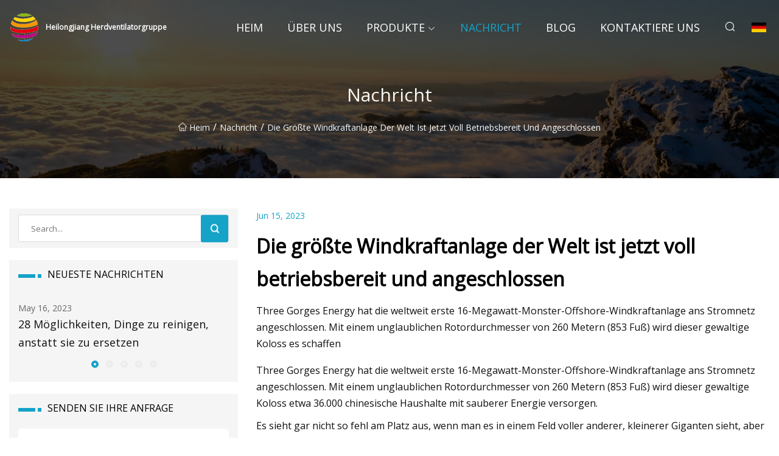

--- FILE ---
content_type: text/html; charset=utf-8
request_url: https://de.wanzhongtex.com/news/worlds-largest-wind-turbine-is-now-fully-operational-and-connected
body_size: 5186
content:
<!doctype html>
<html lang="de">
<head>
<meta charset="utf-8" />
<title>Die größte Windkraftanlage der Welt ist jetzt voll betriebsbereit und angeschlossen - Heilongjiang Herdventilatorgruppe</title>
<meta name="description" content="Die größte Windkraftanlage der Welt ist jetzt voll betriebsbereit und angeschlossen" />
<meta name="keywords" content="Die größte Windkraftanlage der Welt ist jetzt voll betriebsbereit und angeschlossen" />
<meta name="viewport" content="width=device-width, initial-scale=1.0" />
<meta name="application-name" content="Heilongjiang Herdventilatorgruppe" />
<meta name="twitter:card" content="summary" />
<meta name="twitter:title" content="Die größte Windkraftanlage der Welt ist jetzt voll betriebsbereit und angeschlossen - Heilongjiang Herdventilatorgruppe" />
<meta name="twitter:description" content="Die größte Windkraftanlage der Welt ist jetzt voll betriebsbereit und angeschlossen" />
<meta name="twitter:image" content="https://de.wanzhongtex.com/uploadimg/logo39202.png" />
<meta http-equiv="X-UA-Compatible" content="IE=edge" />
<meta property="og:site_name" content="Heilongjiang Herdventilatorgruppe" />
<meta property="og:type" content="article" />
<meta property="og:title" content="Die größte Windkraftanlage der Welt ist jetzt voll betriebsbereit und angeschlossen - Heilongjiang Herdventilatorgruppe" />
<meta property="og:description" content="Die größte Windkraftanlage der Welt ist jetzt voll betriebsbereit und angeschlossen" />
<meta property="og:url" content="https://de.wanzhongtex.com/news/worlds-largest-wind-turbine-is-now-fully-operational-and-connected" />
<meta property="og:image" content="https://de.wanzhongtex.com/uploadimg/logo39202.png" />
<link href="https://de.wanzhongtex.com/news/worlds-largest-wind-turbine-is-now-fully-operational-and-connected" rel="canonical" />
<link href="https://de.wanzhongtex.com/uploadimg/ico39202.png" rel="shortcut icon" type="image/x-icon" />
<link href="https://fonts.googleapis.com" rel="preconnect" />
<link href="https://fonts.gstatic.com" rel="preconnect" crossorigin />
<link href="https://fonts.googleapis.com/css2?family=Open+Sans&display=swap" rel="stylesheet" />
<link href="/themes/sydney/toast.css" rel="stylesheet" />
<link href="/themes/sydney/swiper.min.css" rel="stylesheet" />
<link href="/themes/sydney/cyan/style.css" rel="stylesheet" />
<link href="/themes/sydney/cyan/page.css" rel="stylesheet" />
<script type="application/ld+json">
[{
"@context": "https://schema.org/",
"@type": "BreadcrumbList",
"itemListElement": [{
"@type": "ListItem",
"name": "Heim",
"position": 1,
"item": "https://de.wanzhongtex.com/"},{
"@type": "ListItem",
"name": "Nachricht",
"position": 2,
"item": "https://de.wanzhongtex.com/news"},{
"@type": "ListItem",
"name": "Die größte Windkraftanlage der Welt ist jetzt voll betriebsbereit und angeschlossen",
"position": 3,
"item": "https://de.wanzhongtex.com/news/worlds-largest-wind-turbine-is-now-fully-operational-and-connected"}]},{
"@context": "http://schema.org",
"@type": "NewsArticle",
"mainEntityOfPage": {
"@type": "WebPage",
"@id": "https://de.wanzhongtex.com/news/worlds-largest-wind-turbine-is-now-fully-operational-and-connected"},
"headline": "Heilongjiang Herdventilatorgruppe",
"image": {
"@type": "ImageObject",
"url": "https://de.wanzhongtex.com"},
"datePublished": "6/15/2023 12:00:00 AM",
"dateModified": "6/15/2023 12:00:00 AM",
"author": {
"@type": "Organization",
"name": "Heilongjiang Herdventilatorgruppe",
"url": "https://de.wanzhongtex.com/"},
"publisher": {
"@type": "Organization",
"name": "de.wanzhongtex.com",
"logo": {
"@type": "ImageObject",
"url": "https://de.wanzhongtex.com/uploadimg/logo39202.png"}},
"description": "Die größte Windkraftanlage der Welt ist jetzt voll betriebsbereit und angeschlossen"
}]
</script>
<script type="text/javascript" src="//info.53hu.net/traffic.js?id=08a984h6ak"></script>
</head>
<body class="index">
<!-- header -->
<header>
  <div class="container">
    <div class="head-logo"><a href="/" title="Heilongjiang Herdventilatorgruppe"><img src="/uploadimg/logo39202.png" width="50" height="50" class="logo" alt="Heilongjiang Herdventilatorgruppe"><span>Heilongjiang Herdventilatorgruppe</span></a></div>
    <div class="menu-btn"><em></em><em></em><em></em></div>
    <div class="head-content">
      <nav class="nav">
        <ul>
          <li><a href="/">Heim</a></li>
          <li><a href="/about-us">&#xDC;ber uns</a></li>
          <li><a href="/products">Produkte</a><em class="iconfont icon-xiangxia"></em>
            <ul class="submenu">
              <li><a href="/stove-fan">Ofenventilator</a></li>
              <li><a href="/wind-turbine">Windkraftanlage</a></li>
              <li><a href="/pool-ionizer">Pool-Ionisator</a></li>
              <li><a href="/drill-driven-brush">Bohrergetriebene B&#xFC;rste</a></li>
              <li><a href="/wind-generator">Windgenerator</a></li>
              <li><a href="/twin-stove-fan">Doppelter Ofenventilator</a></li>
              <li><a href="/stove-pipe-brush">Ofenrohrb&#xFC;rste</a></li>
              <li><a href="/solar-wind-turbine">Solar-Windkraftanlage</a></li>
              <li><a href="/solar-pool-ionizer">Solar-Pool-Ionisator</a></li>
              <li><a href="/solar-pool-skimmer">Solar-Poolskimmer</a></li>
              <li><a href="/solar-water-purifier">Solarer Wasserreiniger</a></li>
              <li><a href="/marine-wind-generator">Marine-Windgenerator</a></li>
            </ul>
          </li>
          <li class="active"><a href="/news">Nachricht</a></li>
          <li><a href="/blog">Blog</a></li>
          <li><a href="/contact-us">Kontaktiere uns</a></li>
        </ul>
      </nav>
      <div class="head-search"><em class="iconfont icon-sousuo"></em></div>
      <div class="search-input">
        <input type="text" placeholder="Click Search" id="txtSearch" autocomplete="off">
        <div class="search-btn" onClick="SearchProBtn()"><em class="iconfont icon-sousuo" aria-hidden="true"></em></div>
      </div>
      <div class="languagelist">
        <div title="Language" class="languagelist-icon"><span>Language</span></div>
        <div class="languagelist-drop"><span class="languagelist-arrow"></span>
          <ul class="languagelist-wrap">
             <li class="languagelist-active"><a href="https://de.wanzhongtex.com/news/worlds-largest-wind-turbine-is-now-fully-operational-and-connected"><img src="/themes/sydney/images/language/de.png" width="24" height="16" alt="Deutsch" title="de">Deutsch</a></li>
                                    <li>
                                        <a href="https://www.wanzhongtex.com/news/worlds-largest-wind-turbine-is-now-fully-operational-and-connected">
                                            <img src="/themes/sydney/images/language/en.png" width="24" height="16" alt="English" title="en">
                                            English
                                        </a>
                                    </li>
                                    <li>
                                        <a href="https://fr.wanzhongtex.com/news/worlds-largest-wind-turbine-is-now-fully-operational-and-connected">
                                            <img src="/themes/sydney/images/language/fr.png" width="24" height="16" alt="Français" title="fr">
                                            Français
                                        </a>
                                    </li>
                                    <li>
                                        <a href="https://es.wanzhongtex.com/news/worlds-largest-wind-turbine-is-now-fully-operational-and-connected">
                                            <img src="/themes/sydney/images/language/es.png" width="24" height="16" alt="Español" title="es">
                                            Español
                                        </a>
                                    </li>
                                    <li>
                                        <a href="https://it.wanzhongtex.com/news/worlds-largest-wind-turbine-is-now-fully-operational-and-connected">
                                            <img src="/themes/sydney/images/language/it.png" width="24" height="16" alt="Italiano" title="it">
                                            Italiano
                                        </a>
                                    </li>
                                    <li>
                                        <a href="https://pt.wanzhongtex.com/news/worlds-largest-wind-turbine-is-now-fully-operational-and-connected">
                                            <img src="/themes/sydney/images/language/pt.png" width="24" height="16" alt="Português" title="pt">
                                            Português
                                        </a>
                                    </li>
                                    <li>
                                        <a href="https://ja.wanzhongtex.com/news/worlds-largest-wind-turbine-is-now-fully-operational-and-connected"><img src="/themes/sydney/images/language/ja.png" width="24" height="16" alt="日本語" title="ja"> 日本語</a>
                                    </li>
                                    <li>
                                        <a href="https://ko.wanzhongtex.com/news/worlds-largest-wind-turbine-is-now-fully-operational-and-connected"><img src="/themes/sydney/images/language/ko.png" width="24" height="16" alt="한국어" title="ko"> 한국어</a>
                                    </li>
                                    <li>
                                        <a href="https://ru.wanzhongtex.com/news/worlds-largest-wind-turbine-is-now-fully-operational-and-connected"><img src="/themes/sydney/images/language/ru.png" width="24" height="16" alt="Русский" title="ru"> Русский</a>
                                    </li>
          </ul>
        </div>
      </div>
    </div>
  </div>
</header>
<main>
  <div class="inner-banner"><img src="/themes/sydney/images/inner-banner.webp" alt="Die größte Windkraftanlage der Welt ist jetzt voll betriebsbereit und angeschlossen">
    <div class="inner-content">
      <h1>Nachricht</h1>
      <div class="inner-content-nav"><a href="/"><img src="/themes/sydney/images/pagenav-homeicon.webp" alt="Heim">Heim</a> / <a href="/news">Nachricht</a> / <span>Die größte Windkraftanlage der Welt ist jetzt voll betriebsbereit und angeschlossen</span></div>
    </div>
  </div>
  <div class="container">
    <div class="page-main">
      <div class="page-aside">
        <div class="page-search">
          <input type="text" placeholder="Search..." id="txtSearch" autocomplete="off">
          <div class="page-search-btn" onClick="SearchProBtn()"><img src="/themes/sydney/images/page-search.webp" alt="search"></div>
        </div>
        <div class="page-recent">
          <div class="page-aside-item-title"><span class="wrie-style"></span>NEUESTE NACHRICHTEN</div>
          <div class="swiper">
            <div class="swiper-wrapper">              <div class="swiper-slide"><a href="/news/28-ways-to-clean-things-instead-of-replacing-them">
                <div class="swiper-text">
                  <p>May 16, 2023</p>
                  <p>28 Möglichkeiten, Dinge zu reinigen, anstatt sie zu ersetzen</p>
                </div>
               </a></div>              <div class="swiper-slide"><a href="/news/offseason-status-update-setting-a-floor">
                <div class="swiper-text">
                  <p>May 18, 2023</p>
                  <p>Statusaktualisierung außerhalb der Saison: Festlegung einer Untergrenze</p>
                </div>
               </a></div>              <div class="swiper-slide"><a href="/news/luxury-homes-on-the-market-in-south-jersey">
                <div class="swiper-text">
                  <p>May 20, 2023</p>
                  <p>Luxusimmobilien auf dem Markt in South Jersey</p>
                </div>
               </a></div>              <div class="swiper-slide"><a href="/news/retrospective">
                <div class="swiper-text">
                  <p>May 22, 2023</p>
                  <p>RÜCKBLICK</p>
                </div>
               </a></div>              <div class="swiper-slide"><a href="/news/stove-fans-are-cost">
                <div class="swiper-text">
                  <p>May 24, 2023</p>
                  <p>Ofenventilatoren sind kostenpflichtig</p>
                </div>
               </a></div>            </div>
            <div class="swiper-pagination"></div>
          </div>
        </div>
        <div class="page-inquiry">
          <div class="page-aside-item-title"><span class="wrie-style"></span>SENDEN SIE IHRE ANFRAGE</div>
          <div class="page-inquiry-bottom">
            <input type="hidden" id="in-domain" value="de.wanzhongtex.com">
            <input type="text" placeholder="Name" id="in-name">
            <input type="text" placeholder="Email" id="in-email">
            <input type="text" placeholder="Phone" id="in-phone">
            <input type="text" placeholder="Message" id="in-content">
            <div class="subbtn" id="SubmitName" onclick="SendInquiry()">EINREICHEN</div>
          </div>
        </div>
      </div>
      <div class="page-content">
        <div class="news-detail">
          <p class="time">Jun 15, 2023</p>
          <h4 class="title">Die größte Windkraftanlage der Welt ist jetzt voll betriebsbereit und angeschlossen</h4>
          <p class="title-des"> Three Gorges Energy hat die weltweit erste 16-Megawatt-Monster-Offshore-Windkraftanlage ans Stromnetz angeschlossen.  Mit einem unglaublichen Rotordurchmesser von 260 Metern (853 Fuß) wird dieser gewaltige Koloss es schaffen</p>
          <p> Three Gorges Energy hat die weltweit erste 16-Megawatt-Monster-Offshore-Windkraftanlage ans Stromnetz angeschlossen.  Mit einem unglaublichen Rotordurchmesser von 260 Metern (853 Fuß) wird dieser gewaltige Koloss etwa 36.000 chinesische Haushalte mit sauberer Energie versorgen.</p><p> Es sieht gar nicht so fehl am Platz aus, wenn man es in einem Feld voller anderer, kleinerer Giganten sieht, aber dieser MingYang Smart Energy MySE 16-260 ist der größte, der jemals ans Stromnetz angeschlossen wurde.  Der „Maschinenraum“ und der Generator, die in der Nabe auf dem 152 m (500 Fuß) hohen Turm untergebracht sind, wiegen gigantische 385 Tonnen, und jedes seiner drei 123 m (404 Fuß) langen Rotorblätter wiegt weitere 54 Tonnen , der an einer Seite der Generatorwelle hängt.</p><p> Jedes Mal, wenn es eine vollständige Umdrehung durchläuft, fegt es etwa 50.000 Quadratmeter (540.000 Quadratfuß) Luft (das sind etwa sieben Fußballfelder in international anerkannten Laieneinheiten) und sendet bis zu 34,2 kWh Energie in das chinesische Stromnetz.  Jährlich wird ein Beitrag von etwa 66 Gigawattstunden erwartet.</p><p> Diese Demonstrationseinheit befindet sich im Offshore-Windpark Fujian in der Taiwanstraße, wo sie einen natürlichen Windkanaleffekt nutzen wird.  Nach Angaben der Three Gorges Group herrscht an diesem Ort an mehr als 200 Tagen im Jahr ein „Beinahe-Sturm“ der Stufe 7 mit Windgeschwindigkeiten von mehr als 32 mph (51 km/h).</p><p> Tatsächlich ist das Gebiet anfällig für Taifune, sodass diese riesige Turbine die Gelegenheit hat, ihre Fähigkeiten gegenüber den Elementen unter Beweis zu stellen.  Es ist darauf ausgelegt, Windgeschwindigkeiten von bis zu 179 mph (287 km/h) standzuhalten – was einen Vorsprung gegenüber den heftigsten Bedingungen lässt, die jemals im westlichen Nordpazifik gemessen wurden: Typhoon Tip, wo es anhaltende Windgeschwindigkeiten von 160 mph (260 km/h) gab 1979. Bedenken Sie jedoch, dass die Wettersysteme im Zuge des fortschreitenden Klimawandels aus dem Gleichgewicht geraten. Es ist schwer zu sagen, was in Zukunft zu erwarten ist.</p><p> Die Größe von Offshore-Windkraftanlagen wird weiter zunehmen;  Die China State Shipbuilding Corporation baute bereits im Januar eine 18-MW-Turbine, und es scheint vernünftig, jeden Tag mit einer 20-MW-Ankündigung zu rechnen.</p><p>Da die Fläche eines Kreises Pi mal dem Quadrat des Radius entspricht, hat jeder zusätzliche Meter zur Länge der Turbinenschaufeln einen übergroßen Effekt auf die überstrichene Fläche, aus der Energie gewonnen werden kann. Größer ist also definitiv besser.</p><p>Der technische und logistische Aufwand für die Herstellung und den Einsatz dieser Dinge wird daher von Tag zu Tag anspruchsvoller, und sowohl Mingyang als auch die Three Gorges Group haben sich ein Bier verdient, indem sie dieses Monster fertiggestellt und in Betrieb genommen haben.</p><p>Quelle: Three Gorges Corporation über Xinhua</p>
          <div class="product-detail-inquiry">
            <div class="sharewrap"></div><br>
            <div class="page-select">
              <div class="previous btn"><em class="iconfont icon-xiangzuo"></em></div>
              <div class="content">
                <div>
                  <p> <a href="/news/this-months-worlds-largest-wind-turbine-goes-operational">Die größte Windkraftanlage der Welt geht diesen Monat in Betrieb</a></p>
                </div>
                <div>
                  <p> <a href="/news/best-cordless-drill-for-home-use">Bester Akku-Bohrschrauber für den Heimgebrauch</a></p>
                </div>
              </div>
              <div class="next btn"><em class="iconfont icon-xiangyou"></em></div>
            </div>
          </div>
        </div>
      </div>
    </div>
  </div>
</main>

<!-- footer -->
<footer>
  <div class="foot-top">
    <div class="container">
      <div class="left">
        <div class="title">Ihre perfekte Golfstadion-Auswahl</div>
        <div class="text">Melden Sie sich f&#xFC;r unseren monatlichen Newsletter an, um die neuesten Nachrichten und Artikel zu erhalten</div>
      </div>
      <div class="right"><a href="/contact-us" class="more">Kontaktiere uns <em class="iconfont icon-zhixiangyou"></em></a></div>
    </div>
  </div>
  <div class="container">
    <div class="foot-item foot-item1">
      <div class="foot-title">SOZIALES TEILEN</div>
      <div class="foot-share">
        <a href="/" rel="nofollow" title="facebook"><em class="iconfont icon-facebook"></em></a>
        <a href="/" rel="nofollow" title="linkedin"><em class="iconfont icon-linkedin"></em></a>
        <a href="/" rel="nofollow" title="twitter"><em class="iconfont icon-twitter-fill"></em></a>
        <a href="/" rel="nofollow" title="youtube"><em class="iconfont icon-youtube"></em></a>
        <a href="/" rel="nofollow" title="instagram"><em class="iconfont icon-instagram"></em></a>
        <a href="/" rel="nofollow" title="TikTok"><em class="iconfont icon-icon_TikTok"></em></a>
      </div>
    </div>
    <div class="foot-item foot-item2">
      <div class="foot-title">LINKS</div>
      <ul>
        <li><a href="/">Heim</a></li>
        <li><a href="/about-us">&#xDC;ber uns</a></li>
        <li><a href="/products">Produkte</a></li>
        <li><a href="/news">Nachricht</a></li>
        <li><a href="/blog">Blog</a></li>
        <li><a href="/contact-us">Kontaktiere uns</a></li>
        <li><a href="/sitemap.xml">Seitenverzeichnis</a></li>
        <li><a href="/privacy-policy">Privacy Policy</a></li>
      </ul>
    </div>
    <div class="foot-item foot-item3">
      <div class="foot-title">KATEGORIEN</div>
      <ul>
        <li><a href="/stove-fan">Ofenventilator</a></li>
        <li><a href="/wind-turbine">Windkraftanlage</a></li>
        <li><a href="/pool-ionizer">Pool-Ionisator</a></li>
        <li><a href="/drill-driven-brush">Bohrergetriebene Bürste</a></li>
        <li><a href="/wind-generator">Windgenerator</a></li>
        <li><a href="/twin-stove-fan">Doppelter Ofenventilator</a></li>
        <li><a href="/stove-pipe-brush">Ofenrohrbürste</a></li>
        <li><a href="/solar-wind-turbine">Solar-Windkraftanlage</a></li>
      </ul>
    </div>
    <div class="foot-item foot-item4">
      <div class="foot-title">PARTNERFIRMA</div>
      <ul>
<li><a href="https://de.tentcustomized.com/" target="_blank">Suzhou  Jialijiawai  Startseite  M&#xF6;bel  Co.,  Ltd.</a></li><li><a href="https://de.hongyufish.com/" target="_blank">Taizhou  Hongyu  Aquatisch  Produkt  Co., Ltd</a></li><li><a href="https://mbosh.com/" target="_blank">Vchon  Elektronik  Co.,  Ltd.</a></li>      </ul>
    </div>    
  </div>
  <div class="foot-copyright">
    <p>Copyright &copy; de.wanzhongtex.com, Alle Rechte vorbehalten.&nbsp;&nbsp;&nbsp;&nbsp;<a href="bill@wanzhongtex.com" target=""><span class="__cf_email__" data-cfemail="8eece7e2e2cef9efe0f4e6e1e0e9faebf6a0ede1e3">[email&#160;protected]</span></a></p>
  </div>
  <div class="gotop"><em class="iconfont icon-xiangshang"></em></div>
</footer>
 
<!-- script -->
<script data-cfasync="false" src="/cdn-cgi/scripts/5c5dd728/cloudflare-static/email-decode.min.js"></script><script src="/themes/sydney/js/axios.min.js"></script>
<script src="/themes/sydney/js/jquery3.6.1.js"></script>
<script src="/themes/sydney/js/toast.js"></script>
<script src="/themes/sydney/js/swiper.min.js"></script>
<script src="/themes/sydney/js/vanilla-lazyload.js"></script>
<script src="/themes/sydney/js/share.js"></script>
<script src="/themes/sydney/js/style.js"></script>
<script src="/themes/sydney/js/page.js"></script>
<script src="/themes/sydney/js/contact.js"></script>
<script src="/themes/sydney/js/news.js"></script>
<script defer src="https://static.cloudflareinsights.com/beacon.min.js/vcd15cbe7772f49c399c6a5babf22c1241717689176015" integrity="sha512-ZpsOmlRQV6y907TI0dKBHq9Md29nnaEIPlkf84rnaERnq6zvWvPUqr2ft8M1aS28oN72PdrCzSjY4U6VaAw1EQ==" data-cf-beacon='{"version":"2024.11.0","token":"80ad9adcdebc4c44add8ce2dd1f153d0","r":1,"server_timing":{"name":{"cfCacheStatus":true,"cfEdge":true,"cfExtPri":true,"cfL4":true,"cfOrigin":true,"cfSpeedBrain":true},"location_startswith":null}}' crossorigin="anonymous"></script>
</body>
</html>
